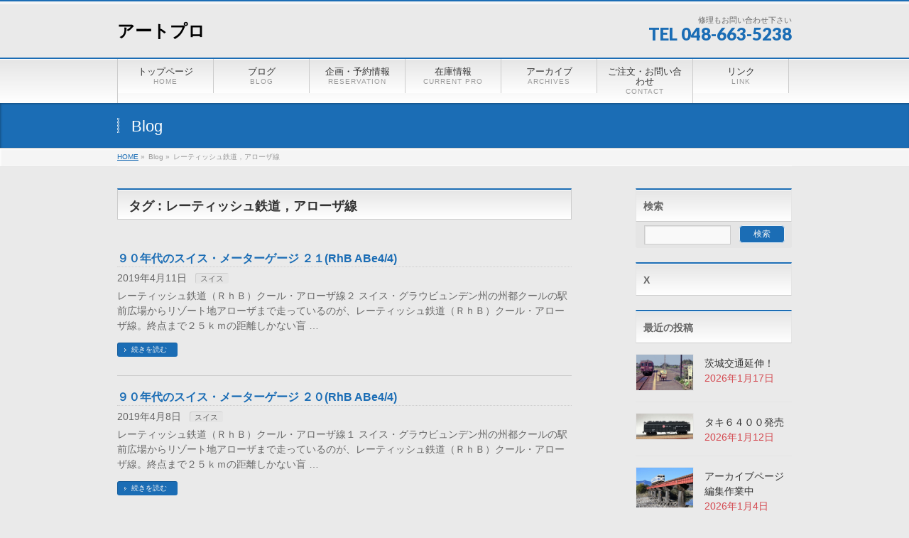

--- FILE ---
content_type: text/html; charset=UTF-8
request_url: https://artpro.jp/tag/%E3%83%AC%E3%83%BC%E3%83%86%E3%82%A3%E3%83%83%E3%82%B7%E3%83%A5%E9%89%84%E9%81%93%EF%BC%8C%E3%82%A2%E3%83%AD%E3%83%BC%E3%82%B6%E7%B7%9A/
body_size: 69972
content:
<!DOCTYPE html> <!--[if IE]><meta http-equiv="X-UA-Compatible" content="edge" /> <![endif]--><html lang="ja"><head><meta charset="UTF-8" /><link rel="start" href="https://bernina-ex.sakura.ne.jp/wp" title="HOME" /><meta id="viewport" name="viewport" content="width=device-width, initial-scale=1"><title>レーティッシュ鉄道，アローザ線 | アートプロ</title><meta name='robots' content='max-image-preview:large' /><link rel='dns-prefetch' href='//webfonts.sakura.ne.jp' /><link rel='dns-prefetch' href='//bernina-ex.sakura.ne.jp' /><link rel='dns-prefetch' href='//fonts.googleapis.com' /><link rel="alternate" type="application/rss+xml" title="アートプロ &raquo; フィード" href="https://artpro.jp/feed/" /><link rel="alternate" type="application/rss+xml" title="アートプロ &raquo; コメントフィード" href="https://artpro.jp/comments/feed/" /><link rel="alternate" type="application/rss+xml" title="アートプロ &raquo; レーティッシュ鉄道，アローザ線 タグのフィード" href="https://artpro.jp/tag/%e3%83%ac%e3%83%bc%e3%83%86%e3%82%a3%e3%83%83%e3%82%b7%e3%83%a5%e9%89%84%e9%81%93%ef%bc%8c%e3%82%a2%e3%83%ad%e3%83%bc%e3%82%b6%e7%b7%9a/feed/" /><meta name="description" content="レーティッシュ鉄道，アローザ線 について アートプロ " /><style id='wp-img-auto-sizes-contain-inline-css' type='text/css'>img:is([sizes=auto i],[sizes^="auto," i]){contain-intrinsic-size:3000px 1500px}
/*# sourceURL=wp-img-auto-sizes-contain-inline-css */</style><link rel='preload' id='bizvektor_style-css-preload' href='https://bernina-ex.sakura.ne.jp/wp/wp-content/cache/autoptimize/autoptimize_single_5694b1cbf6ce8634bd1165a87e534be2.php?ver=1.0.4' as='style' onload="this.onload=null;this.rel='stylesheet'"/><link rel='stylesheet' id='bizvektor_style-css' href='https://bernina-ex.sakura.ne.jp/wp/wp-content/cache/autoptimize/autoptimize_single_5694b1cbf6ce8634bd1165a87e534be2.php?ver=1.0.4' media='print' onload="this.media='all'; this.onload=null;"><link rel='preload' id='vkExUnit_common_style-css-preload' href='https://bernina-ex.sakura.ne.jp/wp/wp-content/cache/autoptimize/autoptimize_single_ea06bcb9caaffec68e5e5f8d33d36f3a.php?ver=9.113.0.1' as='style' onload="this.onload=null;this.rel='stylesheet'"/><link rel='stylesheet' id='vkExUnit_common_style-css' href='https://bernina-ex.sakura.ne.jp/wp/wp-content/cache/autoptimize/autoptimize_single_ea06bcb9caaffec68e5e5f8d33d36f3a.php?ver=9.113.0.1' media='print' onload="this.media='all'; this.onload=null;"><style id='vkExUnit_common_style-inline-css' type='text/css'>:root {--ver_page_top_button_url:url(https://bernina-ex.sakura.ne.jp/wp/wp-content/plugins/vk-all-in-one-expansion-unit/assets/images/to-top-btn-icon.svg);}@font-face {font-weight: normal;font-style: normal;font-family: "vk_sns";src: url("https://bernina-ex.sakura.ne.jp/wp/wp-content/plugins/vk-all-in-one-expansion-unit/inc/sns/icons/fonts/vk_sns.eot?-bq20cj");src: url("https://bernina-ex.sakura.ne.jp/wp/wp-content/plugins/vk-all-in-one-expansion-unit/inc/sns/icons/fonts/vk_sns.eot?#iefix-bq20cj") format("embedded-opentype"),url("https://bernina-ex.sakura.ne.jp/wp/wp-content/plugins/vk-all-in-one-expansion-unit/inc/sns/icons/fonts/vk_sns.woff?-bq20cj") format("woff"),url("https://bernina-ex.sakura.ne.jp/wp/wp-content/plugins/vk-all-in-one-expansion-unit/inc/sns/icons/fonts/vk_sns.ttf?-bq20cj") format("truetype"),url("https://bernina-ex.sakura.ne.jp/wp/wp-content/plugins/vk-all-in-one-expansion-unit/inc/sns/icons/fonts/vk_sns.svg?-bq20cj#vk_sns") format("svg");}
.veu_promotion-alert__content--text {border: 1px solid rgba(0,0,0,0.125);padding: 0.5em 1em;border-radius: var(--vk-size-radius);margin-bottom: var(--vk-margin-block-bottom);font-size: 0.875rem;}/* Alert Content部分に段落タグを入れた場合に最後の段落の余白を0にする */.veu_promotion-alert__content--text p:last-of-type{margin-bottom:0;margin-top: 0;}
/*# sourceURL=vkExUnit_common_style-inline-css */</style><style id='wp-emoji-styles-inline-css' type='text/css'>img.wp-smiley, img.emoji {
		display: inline !important;
		border: none !important;
		box-shadow: none !important;
		height: 1em !important;
		width: 1em !important;
		margin: 0 0.07em !important;
		vertical-align: -0.1em !important;
		background: none !important;
		padding: 0 !important;
	}
/*# sourceURL=wp-emoji-styles-inline-css */</style><style id='wp-block-library-inline-css' type='text/css'>:root{--wp-block-synced-color:#7a00df;--wp-block-synced-color--rgb:122,0,223;--wp-bound-block-color:var(--wp-block-synced-color);--wp-editor-canvas-background:#ddd;--wp-admin-theme-color:#007cba;--wp-admin-theme-color--rgb:0,124,186;--wp-admin-theme-color-darker-10:#006ba1;--wp-admin-theme-color-darker-10--rgb:0,107,160.5;--wp-admin-theme-color-darker-20:#005a87;--wp-admin-theme-color-darker-20--rgb:0,90,135;--wp-admin-border-width-focus:2px}@media (min-resolution:192dpi){:root{--wp-admin-border-width-focus:1.5px}}.wp-element-button{cursor:pointer}:root .has-very-light-gray-background-color{background-color:#eee}:root .has-very-dark-gray-background-color{background-color:#313131}:root .has-very-light-gray-color{color:#eee}:root .has-very-dark-gray-color{color:#313131}:root .has-vivid-green-cyan-to-vivid-cyan-blue-gradient-background{background:linear-gradient(135deg,#00d084,#0693e3)}:root .has-purple-crush-gradient-background{background:linear-gradient(135deg,#34e2e4,#4721fb 50%,#ab1dfe)}:root .has-hazy-dawn-gradient-background{background:linear-gradient(135deg,#faaca8,#dad0ec)}:root .has-subdued-olive-gradient-background{background:linear-gradient(135deg,#fafae1,#67a671)}:root .has-atomic-cream-gradient-background{background:linear-gradient(135deg,#fdd79a,#004a59)}:root .has-nightshade-gradient-background{background:linear-gradient(135deg,#330968,#31cdcf)}:root .has-midnight-gradient-background{background:linear-gradient(135deg,#020381,#2874fc)}:root{--wp--preset--font-size--normal:16px;--wp--preset--font-size--huge:42px}.has-regular-font-size{font-size:1em}.has-larger-font-size{font-size:2.625em}.has-normal-font-size{font-size:var(--wp--preset--font-size--normal)}.has-huge-font-size{font-size:var(--wp--preset--font-size--huge)}.has-text-align-center{text-align:center}.has-text-align-left{text-align:left}.has-text-align-right{text-align:right}.has-fit-text{white-space:nowrap!important}#end-resizable-editor-section{display:none}.aligncenter{clear:both}.items-justified-left{justify-content:flex-start}.items-justified-center{justify-content:center}.items-justified-right{justify-content:flex-end}.items-justified-space-between{justify-content:space-between}.screen-reader-text{border:0;clip-path:inset(50%);height:1px;margin:-1px;overflow:hidden;padding:0;position:absolute;width:1px;word-wrap:normal!important}.screen-reader-text:focus{background-color:#ddd;clip-path:none;color:#444;display:block;font-size:1em;height:auto;left:5px;line-height:normal;padding:15px 23px 14px;text-decoration:none;top:5px;width:auto;z-index:100000}html :where(.has-border-color){border-style:solid}html :where([style*=border-top-color]){border-top-style:solid}html :where([style*=border-right-color]){border-right-style:solid}html :where([style*=border-bottom-color]){border-bottom-style:solid}html :where([style*=border-left-color]){border-left-style:solid}html :where([style*=border-width]){border-style:solid}html :where([style*=border-top-width]){border-top-style:solid}html :where([style*=border-right-width]){border-right-style:solid}html :where([style*=border-bottom-width]){border-bottom-style:solid}html :where([style*=border-left-width]){border-left-style:solid}html :where(img[class*=wp-image-]){height:auto;max-width:100%}:where(figure){margin:0 0 1em}html :where(.is-position-sticky){--wp-admin--admin-bar--position-offset:var(--wp-admin--admin-bar--height,0px)}@media screen and (max-width:600px){html :where(.is-position-sticky){--wp-admin--admin-bar--position-offset:0px}}
.vk-cols--reverse{flex-direction:row-reverse}.vk-cols--hasbtn{margin-bottom:0}.vk-cols--hasbtn>.row>.vk_gridColumn_item,.vk-cols--hasbtn>.wp-block-column{position:relative;padding-bottom:3em}.vk-cols--hasbtn>.row>.vk_gridColumn_item>.wp-block-buttons,.vk-cols--hasbtn>.row>.vk_gridColumn_item>.vk_button,.vk-cols--hasbtn>.wp-block-column>.wp-block-buttons,.vk-cols--hasbtn>.wp-block-column>.vk_button{position:absolute;bottom:0;width:100%}.vk-cols--fit.wp-block-columns{gap:0}.vk-cols--fit.wp-block-columns,.vk-cols--fit.wp-block-columns:not(.is-not-stacked-on-mobile){margin-top:0;margin-bottom:0;justify-content:space-between}.vk-cols--fit.wp-block-columns>.wp-block-column *:last-child,.vk-cols--fit.wp-block-columns:not(.is-not-stacked-on-mobile)>.wp-block-column *:last-child{margin-bottom:0}.vk-cols--fit.wp-block-columns>.wp-block-column>.wp-block-cover,.vk-cols--fit.wp-block-columns:not(.is-not-stacked-on-mobile)>.wp-block-column>.wp-block-cover{margin-top:0}.vk-cols--fit.wp-block-columns.has-background,.vk-cols--fit.wp-block-columns:not(.is-not-stacked-on-mobile).has-background{padding:0}@media(max-width: 599px){.vk-cols--fit.wp-block-columns:not(.has-background)>.wp-block-column:not(.has-background),.vk-cols--fit.wp-block-columns:not(.is-not-stacked-on-mobile):not(.has-background)>.wp-block-column:not(.has-background){padding-left:0 !important;padding-right:0 !important}}@media(min-width: 782px){.vk-cols--fit.wp-block-columns .block-editor-block-list__block.wp-block-column:not(:first-child),.vk-cols--fit.wp-block-columns>.wp-block-column:not(:first-child),.vk-cols--fit.wp-block-columns:not(.is-not-stacked-on-mobile) .block-editor-block-list__block.wp-block-column:not(:first-child),.vk-cols--fit.wp-block-columns:not(.is-not-stacked-on-mobile)>.wp-block-column:not(:first-child){margin-left:0}}@media(min-width: 600px)and (max-width: 781px){.vk-cols--fit.wp-block-columns .wp-block-column:nth-child(2n),.vk-cols--fit.wp-block-columns:not(.is-not-stacked-on-mobile) .wp-block-column:nth-child(2n){margin-left:0}.vk-cols--fit.wp-block-columns .wp-block-column:not(:only-child),.vk-cols--fit.wp-block-columns:not(.is-not-stacked-on-mobile) .wp-block-column:not(:only-child){flex-basis:50% !important}}.vk-cols--fit--gap1.wp-block-columns{gap:1px}@media(min-width: 600px)and (max-width: 781px){.vk-cols--fit--gap1.wp-block-columns .wp-block-column:not(:only-child){flex-basis:calc(50% - 1px) !important}}.vk-cols--fit.vk-cols--grid>.block-editor-block-list__block,.vk-cols--fit.vk-cols--grid>.wp-block-column,.vk-cols--fit.vk-cols--grid:not(.is-not-stacked-on-mobile)>.block-editor-block-list__block,.vk-cols--fit.vk-cols--grid:not(.is-not-stacked-on-mobile)>.wp-block-column{flex-basis:50%;box-sizing:border-box}@media(max-width: 599px){.vk-cols--fit.vk-cols--grid.vk-cols--grid--alignfull>.wp-block-column:nth-child(2)>.wp-block-cover,.vk-cols--fit.vk-cols--grid.vk-cols--grid--alignfull>.wp-block-column:nth-child(2)>.vk_outer,.vk-cols--fit.vk-cols--grid:not(.is-not-stacked-on-mobile).vk-cols--grid--alignfull>.wp-block-column:nth-child(2)>.wp-block-cover,.vk-cols--fit.vk-cols--grid:not(.is-not-stacked-on-mobile).vk-cols--grid--alignfull>.wp-block-column:nth-child(2)>.vk_outer{width:100vw;margin-right:calc((100% - 100vw)/2);margin-left:calc((100% - 100vw)/2)}}@media(min-width: 600px){.vk-cols--fit.vk-cols--grid.vk-cols--grid--alignfull>.wp-block-column:nth-child(2)>.wp-block-cover,.vk-cols--fit.vk-cols--grid.vk-cols--grid--alignfull>.wp-block-column:nth-child(2)>.vk_outer,.vk-cols--fit.vk-cols--grid:not(.is-not-stacked-on-mobile).vk-cols--grid--alignfull>.wp-block-column:nth-child(2)>.wp-block-cover,.vk-cols--fit.vk-cols--grid:not(.is-not-stacked-on-mobile).vk-cols--grid--alignfull>.wp-block-column:nth-child(2)>.vk_outer{margin-right:calc(100% - 50vw);width:50vw}}@media(min-width: 600px){.vk-cols--fit.vk-cols--grid.vk-cols--grid--alignfull.vk-cols--reverse>.wp-block-column,.vk-cols--fit.vk-cols--grid:not(.is-not-stacked-on-mobile).vk-cols--grid--alignfull.vk-cols--reverse>.wp-block-column{margin-left:0;margin-right:0}.vk-cols--fit.vk-cols--grid.vk-cols--grid--alignfull.vk-cols--reverse>.wp-block-column:nth-child(2)>.wp-block-cover,.vk-cols--fit.vk-cols--grid.vk-cols--grid--alignfull.vk-cols--reverse>.wp-block-column:nth-child(2)>.vk_outer,.vk-cols--fit.vk-cols--grid:not(.is-not-stacked-on-mobile).vk-cols--grid--alignfull.vk-cols--reverse>.wp-block-column:nth-child(2)>.wp-block-cover,.vk-cols--fit.vk-cols--grid:not(.is-not-stacked-on-mobile).vk-cols--grid--alignfull.vk-cols--reverse>.wp-block-column:nth-child(2)>.vk_outer{margin-left:calc(100% - 50vw)}}.vk-cols--menu h2,.vk-cols--menu h3,.vk-cols--menu h4,.vk-cols--menu h5{margin-bottom:.2em;text-shadow:#000 0 0 10px}.vk-cols--menu h2:first-child,.vk-cols--menu h3:first-child,.vk-cols--menu h4:first-child,.vk-cols--menu h5:first-child{margin-top:0}.vk-cols--menu p{margin-bottom:1rem;text-shadow:#000 0 0 10px}.vk-cols--menu .wp-block-cover__inner-container:last-child{margin-bottom:0}.vk-cols--fitbnrs .wp-block-column .wp-block-cover:hover img{filter:unset}.vk-cols--fitbnrs .wp-block-column .wp-block-cover:hover{background-color:unset}.vk-cols--fitbnrs .wp-block-column .wp-block-cover:hover .wp-block-cover__image-background{filter:unset !important}.vk-cols--fitbnrs .wp-block-cover .wp-block-cover__inner-container{position:absolute;height:100%;width:100%}.vk-cols--fitbnrs .vk_button{height:100%;margin:0}.vk-cols--fitbnrs .vk_button .vk_button_btn,.vk-cols--fitbnrs .vk_button .btn{height:100%;width:100%;border:none;box-shadow:none;background-color:unset !important;transition:unset}.vk-cols--fitbnrs .vk_button .vk_button_btn:hover,.vk-cols--fitbnrs .vk_button .btn:hover{transition:unset}.vk-cols--fitbnrs .vk_button .vk_button_btn:after,.vk-cols--fitbnrs .vk_button .btn:after{border:none}.vk-cols--fitbnrs .vk_button .vk_button_link_txt{width:100%;position:absolute;top:50%;left:50%;transform:translateY(-50%) translateX(-50%);font-size:2rem;text-shadow:#000 0 0 10px}.vk-cols--fitbnrs .vk_button .vk_button_link_subCaption{width:100%;position:absolute;top:calc(50% + 2.2em);left:50%;transform:translateY(-50%) translateX(-50%);text-shadow:#000 0 0 10px}@media(min-width: 992px){.vk-cols--media.wp-block-columns{gap:3rem}}.vk-fit-map figure{margin-bottom:0}.vk-fit-map iframe{position:relative;margin-bottom:0;display:block;max-height:400px;width:100vw}.vk-fit-map:is(.alignfull,.alignwide) div{max-width:100%}.vk-table--th--width25 :where(tr>*:first-child){width:25%}.vk-table--th--width30 :where(tr>*:first-child){width:30%}.vk-table--th--width35 :where(tr>*:first-child){width:35%}.vk-table--th--width40 :where(tr>*:first-child){width:40%}.vk-table--th--bg-bright :where(tr>*:first-child){background-color:var(--wp--preset--color--bg-secondary, rgba(0, 0, 0, 0.05))}@media(max-width: 599px){.vk-table--mobile-block :is(th,td){width:100%;display:block}.vk-table--mobile-block.wp-block-table table :is(th,td){border-top:none}}.vk-table--width--th25 :where(tr>*:first-child){width:25%}.vk-table--width--th30 :where(tr>*:first-child){width:30%}.vk-table--width--th35 :where(tr>*:first-child){width:35%}.vk-table--width--th40 :where(tr>*:first-child){width:40%}.no-margin{margin:0}@media(max-width: 599px){.wp-block-image.vk-aligncenter--mobile>.alignright{float:none;margin-left:auto;margin-right:auto}.vk-no-padding-horizontal--mobile{padding-left:0 !important;padding-right:0 !important}}
/* VK Color Palettes */

/*# sourceURL=wp-block-library-inline-css */</style><style id='global-styles-inline-css' type='text/css'>:root{--wp--preset--aspect-ratio--square: 1;--wp--preset--aspect-ratio--4-3: 4/3;--wp--preset--aspect-ratio--3-4: 3/4;--wp--preset--aspect-ratio--3-2: 3/2;--wp--preset--aspect-ratio--2-3: 2/3;--wp--preset--aspect-ratio--16-9: 16/9;--wp--preset--aspect-ratio--9-16: 9/16;--wp--preset--color--black: #000000;--wp--preset--color--cyan-bluish-gray: #abb8c3;--wp--preset--color--white: #ffffff;--wp--preset--color--pale-pink: #f78da7;--wp--preset--color--vivid-red: #cf2e2e;--wp--preset--color--luminous-vivid-orange: #ff6900;--wp--preset--color--luminous-vivid-amber: #fcb900;--wp--preset--color--light-green-cyan: #7bdcb5;--wp--preset--color--vivid-green-cyan: #00d084;--wp--preset--color--pale-cyan-blue: #8ed1fc;--wp--preset--color--vivid-cyan-blue: #0693e3;--wp--preset--color--vivid-purple: #9b51e0;--wp--preset--gradient--vivid-cyan-blue-to-vivid-purple: linear-gradient(135deg,rgb(6,147,227) 0%,rgb(155,81,224) 100%);--wp--preset--gradient--light-green-cyan-to-vivid-green-cyan: linear-gradient(135deg,rgb(122,220,180) 0%,rgb(0,208,130) 100%);--wp--preset--gradient--luminous-vivid-amber-to-luminous-vivid-orange: linear-gradient(135deg,rgb(252,185,0) 0%,rgb(255,105,0) 100%);--wp--preset--gradient--luminous-vivid-orange-to-vivid-red: linear-gradient(135deg,rgb(255,105,0) 0%,rgb(207,46,46) 100%);--wp--preset--gradient--very-light-gray-to-cyan-bluish-gray: linear-gradient(135deg,rgb(238,238,238) 0%,rgb(169,184,195) 100%);--wp--preset--gradient--cool-to-warm-spectrum: linear-gradient(135deg,rgb(74,234,220) 0%,rgb(151,120,209) 20%,rgb(207,42,186) 40%,rgb(238,44,130) 60%,rgb(251,105,98) 80%,rgb(254,248,76) 100%);--wp--preset--gradient--blush-light-purple: linear-gradient(135deg,rgb(255,206,236) 0%,rgb(152,150,240) 100%);--wp--preset--gradient--blush-bordeaux: linear-gradient(135deg,rgb(254,205,165) 0%,rgb(254,45,45) 50%,rgb(107,0,62) 100%);--wp--preset--gradient--luminous-dusk: linear-gradient(135deg,rgb(255,203,112) 0%,rgb(199,81,192) 50%,rgb(65,88,208) 100%);--wp--preset--gradient--pale-ocean: linear-gradient(135deg,rgb(255,245,203) 0%,rgb(182,227,212) 50%,rgb(51,167,181) 100%);--wp--preset--gradient--electric-grass: linear-gradient(135deg,rgb(202,248,128) 0%,rgb(113,206,126) 100%);--wp--preset--gradient--midnight: linear-gradient(135deg,rgb(2,3,129) 0%,rgb(40,116,252) 100%);--wp--preset--font-size--small: 13px;--wp--preset--font-size--medium: 20px;--wp--preset--font-size--large: 36px;--wp--preset--font-size--x-large: 42px;--wp--preset--spacing--20: 0.44rem;--wp--preset--spacing--30: 0.67rem;--wp--preset--spacing--40: 1rem;--wp--preset--spacing--50: 1.5rem;--wp--preset--spacing--60: 2.25rem;--wp--preset--spacing--70: 3.38rem;--wp--preset--spacing--80: 5.06rem;--wp--preset--shadow--natural: 6px 6px 9px rgba(0, 0, 0, 0.2);--wp--preset--shadow--deep: 12px 12px 50px rgba(0, 0, 0, 0.4);--wp--preset--shadow--sharp: 6px 6px 0px rgba(0, 0, 0, 0.2);--wp--preset--shadow--outlined: 6px 6px 0px -3px rgb(255, 255, 255), 6px 6px rgb(0, 0, 0);--wp--preset--shadow--crisp: 6px 6px 0px rgb(0, 0, 0);}:where(.is-layout-flex){gap: 0.5em;}:where(.is-layout-grid){gap: 0.5em;}body .is-layout-flex{display: flex;}.is-layout-flex{flex-wrap: wrap;align-items: center;}.is-layout-flex > :is(*, div){margin: 0;}body .is-layout-grid{display: grid;}.is-layout-grid > :is(*, div){margin: 0;}:where(.wp-block-columns.is-layout-flex){gap: 2em;}:where(.wp-block-columns.is-layout-grid){gap: 2em;}:where(.wp-block-post-template.is-layout-flex){gap: 1.25em;}:where(.wp-block-post-template.is-layout-grid){gap: 1.25em;}.has-black-color{color: var(--wp--preset--color--black) !important;}.has-cyan-bluish-gray-color{color: var(--wp--preset--color--cyan-bluish-gray) !important;}.has-white-color{color: var(--wp--preset--color--white) !important;}.has-pale-pink-color{color: var(--wp--preset--color--pale-pink) !important;}.has-vivid-red-color{color: var(--wp--preset--color--vivid-red) !important;}.has-luminous-vivid-orange-color{color: var(--wp--preset--color--luminous-vivid-orange) !important;}.has-luminous-vivid-amber-color{color: var(--wp--preset--color--luminous-vivid-amber) !important;}.has-light-green-cyan-color{color: var(--wp--preset--color--light-green-cyan) !important;}.has-vivid-green-cyan-color{color: var(--wp--preset--color--vivid-green-cyan) !important;}.has-pale-cyan-blue-color{color: var(--wp--preset--color--pale-cyan-blue) !important;}.has-vivid-cyan-blue-color{color: var(--wp--preset--color--vivid-cyan-blue) !important;}.has-vivid-purple-color{color: var(--wp--preset--color--vivid-purple) !important;}.has-black-background-color{background-color: var(--wp--preset--color--black) !important;}.has-cyan-bluish-gray-background-color{background-color: var(--wp--preset--color--cyan-bluish-gray) !important;}.has-white-background-color{background-color: var(--wp--preset--color--white) !important;}.has-pale-pink-background-color{background-color: var(--wp--preset--color--pale-pink) !important;}.has-vivid-red-background-color{background-color: var(--wp--preset--color--vivid-red) !important;}.has-luminous-vivid-orange-background-color{background-color: var(--wp--preset--color--luminous-vivid-orange) !important;}.has-luminous-vivid-amber-background-color{background-color: var(--wp--preset--color--luminous-vivid-amber) !important;}.has-light-green-cyan-background-color{background-color: var(--wp--preset--color--light-green-cyan) !important;}.has-vivid-green-cyan-background-color{background-color: var(--wp--preset--color--vivid-green-cyan) !important;}.has-pale-cyan-blue-background-color{background-color: var(--wp--preset--color--pale-cyan-blue) !important;}.has-vivid-cyan-blue-background-color{background-color: var(--wp--preset--color--vivid-cyan-blue) !important;}.has-vivid-purple-background-color{background-color: var(--wp--preset--color--vivid-purple) !important;}.has-black-border-color{border-color: var(--wp--preset--color--black) !important;}.has-cyan-bluish-gray-border-color{border-color: var(--wp--preset--color--cyan-bluish-gray) !important;}.has-white-border-color{border-color: var(--wp--preset--color--white) !important;}.has-pale-pink-border-color{border-color: var(--wp--preset--color--pale-pink) !important;}.has-vivid-red-border-color{border-color: var(--wp--preset--color--vivid-red) !important;}.has-luminous-vivid-orange-border-color{border-color: var(--wp--preset--color--luminous-vivid-orange) !important;}.has-luminous-vivid-amber-border-color{border-color: var(--wp--preset--color--luminous-vivid-amber) !important;}.has-light-green-cyan-border-color{border-color: var(--wp--preset--color--light-green-cyan) !important;}.has-vivid-green-cyan-border-color{border-color: var(--wp--preset--color--vivid-green-cyan) !important;}.has-pale-cyan-blue-border-color{border-color: var(--wp--preset--color--pale-cyan-blue) !important;}.has-vivid-cyan-blue-border-color{border-color: var(--wp--preset--color--vivid-cyan-blue) !important;}.has-vivid-purple-border-color{border-color: var(--wp--preset--color--vivid-purple) !important;}.has-vivid-cyan-blue-to-vivid-purple-gradient-background{background: var(--wp--preset--gradient--vivid-cyan-blue-to-vivid-purple) !important;}.has-light-green-cyan-to-vivid-green-cyan-gradient-background{background: var(--wp--preset--gradient--light-green-cyan-to-vivid-green-cyan) !important;}.has-luminous-vivid-amber-to-luminous-vivid-orange-gradient-background{background: var(--wp--preset--gradient--luminous-vivid-amber-to-luminous-vivid-orange) !important;}.has-luminous-vivid-orange-to-vivid-red-gradient-background{background: var(--wp--preset--gradient--luminous-vivid-orange-to-vivid-red) !important;}.has-very-light-gray-to-cyan-bluish-gray-gradient-background{background: var(--wp--preset--gradient--very-light-gray-to-cyan-bluish-gray) !important;}.has-cool-to-warm-spectrum-gradient-background{background: var(--wp--preset--gradient--cool-to-warm-spectrum) !important;}.has-blush-light-purple-gradient-background{background: var(--wp--preset--gradient--blush-light-purple) !important;}.has-blush-bordeaux-gradient-background{background: var(--wp--preset--gradient--blush-bordeaux) !important;}.has-luminous-dusk-gradient-background{background: var(--wp--preset--gradient--luminous-dusk) !important;}.has-pale-ocean-gradient-background{background: var(--wp--preset--gradient--pale-ocean) !important;}.has-electric-grass-gradient-background{background: var(--wp--preset--gradient--electric-grass) !important;}.has-midnight-gradient-background{background: var(--wp--preset--gradient--midnight) !important;}.has-small-font-size{font-size: var(--wp--preset--font-size--small) !important;}.has-medium-font-size{font-size: var(--wp--preset--font-size--medium) !important;}.has-large-font-size{font-size: var(--wp--preset--font-size--large) !important;}.has-x-large-font-size{font-size: var(--wp--preset--font-size--x-large) !important;}
/*# sourceURL=global-styles-inline-css */</style><style id='classic-theme-styles-inline-css' type='text/css'>/*! This file is auto-generated */
.wp-block-button__link{color:#fff;background-color:#32373c;border-radius:9999px;box-shadow:none;text-decoration:none;padding:calc(.667em + 2px) calc(1.333em + 2px);font-size:1.125em}.wp-block-file__button{background:#32373c;color:#fff;text-decoration:none}
/*# sourceURL=/wp-includes/css/classic-themes.min.css */</style><link rel='preload' id='vk-components-style-css-preload' href='https://bernina-ex.sakura.ne.jp/wp/wp-content/cache/autoptimize/autoptimize_single_dbebd830bacfecf4f013f8ce145cf822.php?ver=1.6.5' as='style' onload="this.onload=null;this.rel='stylesheet'"/><link rel='stylesheet' id='vk-components-style-css' href='https://bernina-ex.sakura.ne.jp/wp/wp-content/cache/autoptimize/autoptimize_single_dbebd830bacfecf4f013f8ce145cf822.php?ver=1.6.5' media='print' onload="this.media='all'; this.onload=null;"><link rel='preload' id='contact-form-7-css-preload' href='https://bernina-ex.sakura.ne.jp/wp/wp-content/cache/autoptimize/autoptimize_single_64ac31699f5326cb3c76122498b76f66.php?ver=6.1.4' as='style' onload="this.onload=null;this.rel='stylesheet'"/><link rel='stylesheet' id='contact-form-7-css' href='https://bernina-ex.sakura.ne.jp/wp/wp-content/cache/autoptimize/autoptimize_single_64ac31699f5326cb3c76122498b76f66.php?ver=6.1.4' media='print' onload="this.media='all'; this.onload=null;"><link rel='stylesheet' id='vk-swiper-style-css' href='https://bernina-ex.sakura.ne.jp/wp/wp-content/plugins/vk-blocks/vendor/vektor-inc/vk-swiper/src/assets/css/swiper-bundle.min.css?ver=11.0.2' type='text/css' media='all' /><link rel='preload' id='vkblocks-bootstrap-css-preload' href='https://bernina-ex.sakura.ne.jp/wp/wp-content/cache/autoptimize/autoptimize_single_9a70edf0c1f0c7f1ba29dea972a48531.php?ver=4.3.1' as='style' onload="this.onload=null;this.rel='stylesheet'"/><link rel='stylesheet' id='vkblocks-bootstrap-css' href='https://bernina-ex.sakura.ne.jp/wp/wp-content/cache/autoptimize/autoptimize_single_9a70edf0c1f0c7f1ba29dea972a48531.php?ver=4.3.1' media='print' onload="this.media='all'; this.onload=null;"><link rel='preload' id='bizvektoraddwebfonts-css-preload' href='//fonts.googleapis.com/css?family=Droid+Sans%3A700%7CLato%3A900%7CAnton' as='style' onload="this.onload=null;this.rel='stylesheet'"/><link rel='stylesheet' id='bizvektoraddwebfonts-css' href='//fonts.googleapis.com/css?family=Droid+Sans%3A700%7CLato%3A900%7CAnton' media='print' onload="this.media='all'; this.onload=null;"><link rel='preload' id='biz_vektorAddCommonStyle-css-preload' href='https://bernina-ex.sakura.ne.jp/wp/wp-content/cache/autoptimize/autoptimize_single_b1fa8923345a6d12727e2b11ef22eccf.php?ver=1.0.0' as='style' onload="this.onload=null;this.rel='stylesheet'"/><link rel='stylesheet' id='biz_vektorAddCommonStyle-css' href='https://bernina-ex.sakura.ne.jp/wp/wp-content/cache/autoptimize/autoptimize_single_b1fa8923345a6d12727e2b11ef22eccf.php?ver=1.0.0' media='print' onload="this.media='all'; this.onload=null;"><link rel='preload' id='biz_vektorAddPingback-css-preload' href='https://bernina-ex.sakura.ne.jp/wp/xmlrpc.php?ver=1.0.0' as='style' onload="this.onload=null;this.rel='stylesheet'"/><link rel='stylesheet' id='biz_vektorAddPingback-css' href='https://bernina-ex.sakura.ne.jp/wp/xmlrpc.php?ver=1.0.0' media='print' onload="this.media='all'; this.onload=null;"><link rel='preload' id='veu-cta-css-preload' href='https://bernina-ex.sakura.ne.jp/wp/wp-content/cache/autoptimize/autoptimize_single_a78f149676128521e4b5f36a9ac06f23.php?ver=9.113.0.1' as='style' onload="this.onload=null;this.rel='stylesheet'"/><link rel='stylesheet' id='veu-cta-css' href='https://bernina-ex.sakura.ne.jp/wp/wp-content/cache/autoptimize/autoptimize_single_a78f149676128521e4b5f36a9ac06f23.php?ver=9.113.0.1' media='print' onload="this.media='all'; this.onload=null;"><link rel='stylesheet' id='vk-blocks-build-css-css' href='https://bernina-ex.sakura.ne.jp/wp/wp-content/cache/autoptimize/autoptimize_single_8007185a86f057676dc53af7dc2ce4ac.php?ver=1.115.2.1' type='text/css' media='all' /><style id='vk-blocks-build-css-inline-css' type='text/css'>:root { --vk-size-text: 16px; /* --vk-color-primary is deprecated. */ --vk-color-primary:#337ab7; }

	:root {
		--vk_image-mask-circle: url(https://bernina-ex.sakura.ne.jp/wp/wp-content/plugins/vk-blocks/inc/vk-blocks/images/circle.svg);
		--vk_image-mask-wave01: url(https://bernina-ex.sakura.ne.jp/wp/wp-content/plugins/vk-blocks/inc/vk-blocks/images/wave01.svg);
		--vk_image-mask-wave02: url(https://bernina-ex.sakura.ne.jp/wp/wp-content/plugins/vk-blocks/inc/vk-blocks/images/wave02.svg);
		--vk_image-mask-wave03: url(https://bernina-ex.sakura.ne.jp/wp/wp-content/plugins/vk-blocks/inc/vk-blocks/images/wave03.svg);
		--vk_image-mask-wave04: url(https://bernina-ex.sakura.ne.jp/wp/wp-content/plugins/vk-blocks/inc/vk-blocks/images/wave04.svg);
	}
	

	:root {

		--vk-balloon-border-width:1px;

		--vk-balloon-speech-offset:-12px;
	}
	

	:root {
		--vk_flow-arrow: url(https://bernina-ex.sakura.ne.jp/wp/wp-content/plugins/vk-blocks/inc/vk-blocks/images/arrow_bottom.svg);
	}
	
/*# sourceURL=vk-blocks-build-css-inline-css */</style><link rel='preload' id='vk-font-awesome-css-preload' href='https://bernina-ex.sakura.ne.jp/wp/wp-content/plugins/vk-blocks/vendor/vektor-inc/font-awesome-versions/src/font-awesome/css/all.min.css?ver=7.1.0' as='style' onload="this.onload=null;this.rel='stylesheet'"/><link rel='stylesheet' id='vk-font-awesome-css' href='https://bernina-ex.sakura.ne.jp/wp/wp-content/plugins/vk-blocks/vendor/vektor-inc/font-awesome-versions/src/font-awesome/css/all.min.css?ver=7.1.0' media='print' onload="this.media='all'; this.onload=null;"><link rel='preload' id='bizvektor_style_theme-css-preload' href='https://bernina-ex.sakura.ne.jp/wp/wp-content/cache/autoptimize/autoptimize_single_2ac7166c113ab486cc30f613553e359a.php?ver=1.0.0' as='style' onload="this.onload=null;this.rel='stylesheet'"/><link rel='stylesheet' id='bizvektor_style_theme-css' href='https://bernina-ex.sakura.ne.jp/wp/wp-content/cache/autoptimize/autoptimize_single_2ac7166c113ab486cc30f613553e359a.php?ver=1.0.0' media='print' onload="this.media='all'; this.onload=null;"> <script type="text/javascript" src="https://bernina-ex.sakura.ne.jp/wp/wp-includes/js/jquery/jquery.min.js?ver=3.7.1" id="jquery-core-js"></script> <script defer type="text/javascript" src="https://bernina-ex.sakura.ne.jp/wp/wp-includes/js/jquery/jquery-migrate.min.js?ver=3.4.1" id="jquery-migrate-js"></script> <script defer type="text/javascript" src="//webfonts.sakura.ne.jp/js/sakurav3.js?fadein=0&amp;ver=3.1.4" id="typesquare_std-js"></script> <link rel="https://api.w.org/" href="https://artpro.jp/wp-json/" /><link rel="alternate" title="JSON" type="application/json" href="https://artpro.jp/wp-json/wp/v2/tags/179" /><link rel="EditURI" type="application/rsd+xml" title="RSD" href="https://bernina-ex.sakura.ne.jp/wp/xmlrpc.php?rsd" /><meta name="generator" content="WordPress 6.9" /> <noscript><style>.lazyload[data-src]{display:none !important;}</style></noscript><style>.lazyload{background-image:none !important;}.lazyload:before{background-image:none !important;}</style><style type="text/css" id="custom-background-css">body.custom-background { background-color: #eaeaea; }</style><meta property="og:site_name" content="アートプロ" /><meta property="og:url" content="https://artpro.jp/swiss/rhb-ca2/" /><meta property="og:title" content="タグ: レーティッシュ鉄道，アローザ線 | アートプロ" /><meta property="og:description" content="レーティッシュ鉄道，アローザ線 について アートプロ " /><meta property="fb:app_id" content="2231625293741671" /><meta property="og:type" content="article" /><meta property="og:image" content="http://bernina-ex.sakura.ne.jp/wp/wp-content/uploads/2018/09/16.jpg" /><meta property="og:image:width" content="780" /><meta property="og:image:height" content="552" /><meta name="twitter:card" content="summary_large_image"><meta name="twitter:description" content="レーティッシュ鉄道，アローザ線 について アートプロ "><meta name="twitter:title" content="タグ: レーティッシュ鉄道，アローザ線 | アートプロ"><meta name="twitter:url" content="https://artpro.jp/swiss/rhb-ca2/"><meta name="twitter:image" content="http://bernina-ex.sakura.ne.jp/wp/wp-content/uploads/2018/09/16.jpg"><meta name="twitter:domain" content="bernina-ex.sakura.ne.jp"><meta name="twitter:site" content="@ABPWgEZwH7vFwrM"> <style type="text/css">a	{ color:#1b6db5; }
a:hover	{ color:#239b97;}

a.btn,
.linkBtn.linkBtnS a,
.linkBtn.linkBtnM a,
.moreLink a,
.btn.btnS a,
.btn.btnM a,
.btn.btnL a,
#content p.btn.btnL input,
input[type=button],
input[type=submit],
#searchform input[type=submit],
p.form-submit input[type=submit],
form#searchform input#searchsubmit,
#content form input.wpcf7-submit,
#confirm-button input	{ background-color:#1b6db5;color:#f5f5f5; }

.moreLink a:hover,
.btn.btnS a:hover,
.btn.btnM a:hover,
.btn.btnL a:hover	{ background-color:#239b97; color:#f5f5f5;}

#headerTop { border-top-color:#1b6db5;}
#header #headContact #headContactTel	{color:#1b6db5;}

#gMenu	{ border-top:2px solid #1b6db5; }
#gMenu h3.assistive-text {
background-color:#1b6db5;
border-right:1px solid #00c3d8;
background: -webkit-gradient(linear, 0 0, 0 bottom, from(#1b6db5), to(#00c3d8));
background: -moz-linear-gradient(#1b6db5, #00c3d8);
background: linear-gradient(#1b6db5, #00c3d8);
-ms-filter: "progid:DXImageTransform.Microsoft.Gradient(StartColorStr=#1b6db5, EndColorStr=#00c3d8)";
}

#gMenu .menu li.current_page_item > a,
#gMenu .menu li > a:hover { background-color:#1b6db5; }

#pageTitBnr	{ background-color:#1b6db5; }

#panList a	{ color:#1b6db5; }
#panList a:hover	{ color:#239b97; }

#content h2,
#content h1.contentTitle,
#content h1.entryPostTitle { border-top:2px solid #1b6db5;}
#content h3	{ border-left-color:#1b6db5;}
#content h4,
#content dt	{ color:#1b6db5; }

#content .infoList .infoCate a:hover	{ background-color:#1b6db5; }

#content .child_page_block h4 a	{ border-color:#1b6db5; }
#content .child_page_block h4 a:hover,
#content .child_page_block p a:hover	{ color:#1b6db5; }

#content .childPageBox ul li.current_page_item li a	{ color:#1b6db5; }

#content .mainFootContact p.mainFootTxt span.mainFootTel	{ color:#1b6db5; }
#content .mainFootContact .mainFootBt a			{ background-color:#1b6db5; }
#content .mainFootContact .mainFootBt a:hover	{ background-color:#239b97; }

.sideTower .localHead	{ border-top-color:#1b6db5; }
.sideTower li.sideBnr#sideContact a		{ background-color:#1b6db5; }
.sideTower li.sideBnr#sideContact a:hover	{ background-color:#239b97; }
.sideTower .sideWidget h4	{ border-left-color:#1b6db5; }

#pagetop a	{ background-color:#1b6db5; }
#footMenu	{ background-color:#1b6db5;border-top-color:#00c3d8; }

#topMainBnr	{ background-color:#1b6db5; }
#topMainBnrFrame a.slideFrame:hover	{ border:4px solid #239b97; }

#topPr .topPrInner h3	{ border-left-color:#1b6db5 ; }
#topPr .topPrInner p.moreLink a	{ background-color:#1b6db5; }
#topPr .topPrInner p.moreLink a:hover { background-color:#239b97; }

.paging span,
.paging a	{ color:#1b6db5;border:1px solid #1b6db5; }
.paging span.current,
.paging a:hover	{ background-color:#1b6db5; }

@media (min-width: 770px) {
#gMenu .menu > li.current_page_item > a,
#gMenu .menu > li.current-menu-item > a,
#gMenu .menu > li.current_page_ancestor > a ,
#gMenu .menu > li.current-page-ancestor > a ,
#gMenu .menu > li > a:hover	{
background-color:#1b6db5;
border-right:1px solid #00c3d8;
background: -webkit-gradient(linear, 0 0, 0 bottom, from(#1b6db5), to(#00c3d8));
background: -moz-linear-gradient(#1b6db5, #00c3d8);
background: linear-gradient(#1b6db5, #00c3d8);
-ms-filter: "progid:DXImageTransform.Microsoft.Gradient(StartColorStr=#1b6db5, EndColorStr=#00c3d8)";
}
}</style><!--[if lte IE 8]><style type="text/css">#gMenu .menu > li.current_page_item > a,
#gMenu .menu > li.current_menu_item > a,
#gMenu .menu > li.current_page_ancestor > a ,
#gMenu .menu > li.current-page-ancestor > a ,
#gMenu .menu > li > a:hover	{
background-color:#1b6db5;
border-right:1px solid #00c3d8;
background: -webkit-gradient(linear, 0 0, 0 bottom, from(#1b6db5), to(#00c3d8));
background: -moz-linear-gradient(#1b6db5, #00c3d8);
background: linear-gradient(#1b6db5, #00c3d8);
-ms-filter: "progid:DXImageTransform.Microsoft.Gradient(StartColorStr=#1b6db5, EndColorStr=#00c3d8)";
}</style><![endif]--><style type="text/css">/*-------------------------------------------*/
/*	menu divide
/*-------------------------------------------*/
@media (min-width: 970px) {
#gMenu .menu li { width:135px; text-align:center; }
#gMenu .menu li.current_page_item,
#gMenu .menu li.current_page_ancestor { width:139px; }
}</style><!--[if lte IE 8]><style type="text/css">#gMenu .menu li { width:135px; text-align:center; }
#gMenu .menu li.current_page_item,
#gMenu .menu li.current_page_ancestor { width:139px; }</style><![endif]--><style type="text/css">/*-------------------------------------------*/
/*	font
/*-------------------------------------------*/
h1,h2,h3,h4,h4,h5,h6,#header #site-title,#pageTitBnr #pageTitInner #pageTit,#content .leadTxt,#sideTower .localHead {font-family: "ヒラギノ角ゴ Pro W3","Hiragino Kaku Gothic Pro","メイリオ",Meiryo,Osaka,"ＭＳ Ｐゴシック","MS PGothic",sans-serif; }
#pageTitBnr #pageTitInner #pageTit { font-weight:lighter; }
#gMenu .menu li a strong {font-family: "ヒラギノ角ゴ Pro W3","Hiragino Kaku Gothic Pro","メイリオ",Meiryo,Osaka,"ＭＳ Ｐゴシック","MS PGothic",sans-serif; }</style></head><body class="archive tag tag-179 custom-background wp-theme-bizvektor-global-edition fa_v7_css vk-blocks two-column right-sidebar post-type-post"><div id="wrap"><div id="headerTop"><div class="innerBox"><div id="site-description"></div></div></div><div id="header"><div id="headerInner" class="innerBox"><div id="site-title"> <a href="https://artpro.jp/" title="アートプロ" rel="home"> アートプロ</a></div><div id="headContact" class="itemClose" onclick="showHide('headContact');"><div id="headContactInner"><div id="headContactTxt">修理もお問い合わせ下さい</div><div id="headContactTel">TEL 048-663-5238</div></div></div></div></div><div id="gMenu" class="itemClose" onclick="showHide('gMenu');"><div id="gMenuInner" class="innerBox"><h3 class="assistive-text"><span>MENU</span></h3><div class="skip-link screen-reader-text"> <a href="#content" title="メニューを飛ばす">メニューを飛ばす</a></div><div class="menu-%e3%83%a1%e3%82%a4%e3%83%b3%e3%83%a1%e3%83%8b%e3%83%a5%e3%83%bc-container"><ul id="menu-%e3%83%a1%e3%82%a4%e3%83%b3%e3%83%a1%e3%83%8b%e3%83%a5%e3%83%bc" class="menu"><li id="menu-item-16578" class="menu-item menu-item-type-post_type menu-item-object-page menu-item-home"><a href="https://artpro.jp/"><strong>トップページ</strong><span>HOME</span></a></li><li id="menu-item-16579" class="menu-item menu-item-type-post_type menu-item-object-page current_page_parent current-menu-ancestor"><a href="https://artpro.jp/blog/"><strong>ブログ</strong><span>BLOG</span></a></li><li id="menu-item-16591" class="menu-item menu-item-type-post_type menu-item-object-page"><a href="https://artpro.jp/reservation-info/"><strong>企画・予約情報</strong><span>RESERVATION</span></a></li><li id="menu-item-16592" class="menu-item menu-item-type-post_type menu-item-object-page"><a href="https://artpro.jp/current-p/"><strong>在庫情報</strong><span>CURRENT PRO</span></a></li><li id="menu-item-16580" class="menu-item menu-item-type-post_type menu-item-object-page menu-item-has-children"><a href="https://artpro.jp/archive/"><strong>アーカイブ</strong><span>ARCHIVES</span></a><ul class="sub-menu"><li id="menu-item-16585" class="menu-item menu-item-type-post_type menu-item-object-page"><a href="https://artpro.jp/archive/dl12mm/">ディーゼル機関車</a></li><li id="menu-item-16629" class="menu-item menu-item-type-post_type menu-item-object-page"><a href="https://artpro.jp/archive/new-el/">新性能電気機関車</a></li><li id="menu-item-16584" class="menu-item menu-item-type-post_type menu-item-object-page"><a href="https://artpro.jp/archive/old-el12mm/">旧型電気機関車</a></li><li id="menu-item-16628" class="menu-item menu-item-type-post_type menu-item-object-page"><a href="https://artpro.jp/archive/pc-fc/">客貨車・事業用車</a></li><li id="menu-item-16737" class="menu-item menu-item-type-post_type menu-item-object-page"><a href="https://artpro.jp/archive/localrailway/">ローカル私鉄</a></li><li id="menu-item-16736" class="menu-item menu-item-type-post_type menu-item-object-page"><a href="https://artpro.jp/archive/sanco/">三重交通</a></li><li id="menu-item-16858" class="menu-item menu-item-type-post_type menu-item-object-page"><a href="https://artpro.jp/archive/parts/">パーツ</a></li></ul></li><li id="menu-item-16586" class="menu-item menu-item-type-post_type menu-item-object-page menu-item-has-children"><a href="https://artpro.jp/contact/"><strong>ご注文・お問い合わせ</strong><span>CONTACT</span></a><ul class="sub-menu"><li id="menu-item-16588" class="menu-item menu-item-type-post_type menu-item-object-page"><a href="https://artpro.jp/contact/ordermail/">ご注文メール</a></li><li id="menu-item-16587" class="menu-item menu-item-type-post_type menu-item-object-page"><a href="https://artpro.jp/contact/order/">ご注文・お支払い方法</a></li><li id="menu-item-16589" class="menu-item menu-item-type-post_type menu-item-object-page"><a href="https://artpro.jp/contact/display/">特定商品取引法に基づく表示</a></li></ul></li><li id="menu-item-16590" class="menu-item menu-item-type-post_type menu-item-object-page"><a href="https://artpro.jp/link/"><strong>リンク</strong><span>LINK</span></a></li></ul></div></div></div><div id="pageTitBnr"><div class="innerBox"><div id="pageTitInner"><div id="pageTit"> Blog</div></div></div></div><div id="panList"><div id="panListInner" class="innerBox"><ul><li id="panHome"><a href="https://artpro.jp">HOME</a> &raquo;</li><li>Blog &raquo;</li><li>レーティッシュ鉄道，アローザ線</li></ul></div></div><div id="main"><div id="container" class="innerBox"><div id="content" class="content"><h1 class="contentTitle">タグ : レーティッシュ鉄道，アローザ線</h1><div class="infoList"><div id="post-2486" class="infoListBox ttBox post-2486 post type-post status-publish format-standard hentry category-swiss tag-179"><div class="entryTxtBox"><h4 class="entryTitle"> <a href="https://artpro.jp/swiss/rhb-ca2/">９０年代のスイス・メーターゲージ ２１(RhB ABe4/4)</a></h4><p class="entryMeta"> <span class="infoDate">2019年4月11日</span><span class="infoCate"> <a href="https://artpro.jp/category/swiss/" rel="tag">スイス</a></span></p><p>レーティッシュ鉄道（ＲｈＢ）クール・アローザ線２ スイス・グラウビュンデン州の州都クールの駅前広場からリゾート地アローザまで走っているのが、レーティッシュ鉄道（ＲｈＢ）クール・アローザ線。終点まで２５ｋｍの距離しかない盲 &#8230;</p><div class="moreLink"><a href="https://artpro.jp/swiss/rhb-ca2/">続きを読む</a></div></div></div><div id="post-2476" class="infoListBox ttBox post-2476 post type-post status-publish format-standard hentry category-swiss tag-179"><div class="entryTxtBox"><h4 class="entryTitle"> <a href="https://artpro.jp/swiss/rhb-ca1/">９０年代のスイス・メーターゲージ ２０(RhB ABe4/4)</a></h4><p class="entryMeta"> <span class="infoDate">2019年4月8日</span><span class="infoCate"> <a href="https://artpro.jp/category/swiss/" rel="tag">スイス</a></span></p><p>レーティッシュ鉄道（ＲｈＢ）クール・アローザ線１ スイス・グラウビュンデン州の州都クールの駅前広場からリゾート地アローザまで走っているのが、レーティッシュ鉄道（ＲｈＢ）クール・アローザ線。終点まで２５ｋｍの距離しかない盲 &#8230;</p><div class="moreLink"><a href="https://artpro.jp/swiss/rhb-ca1/">続きを読む</a></div></div></div></div></div><div id="sideTower" class="sideTower"><div class="sideWidget" id="search-2" class="widget widget_search"><h3 class="localHead">検索</h3><form role="search" method="get" id="searchform" class="searchform" action="https://artpro.jp/"><div> <label class="screen-reader-text" for="s">検索:</label> <input type="text" value="" name="s" id="s" /> <input type="submit" id="searchsubmit" value="検索" /></div></form></div><div class="sideWidget" id="vk_twitter_widget-3" class="widget widget_vk_twitter_widget"><div class="vk-teitter-plugin"><h3 class="localHead">X</h3> <a class="twitter-timeline" href="https://twitter.com/ABPWgEZwH7vFwrM?ref_src=twsrc%5Etfw" data-height="300" data-theme="light" data-link-color="" data-chrome="noheader nofooter"> </a></div></div><div class="sideWidget" id="vkexunit_post_list-3" class="widget widget_vkexunit_post_list"><div class="veu_postList pt_0"><h3 class="localHead">最近の投稿</h3><div class="postList postList_miniThumb"><div class="postList_item" id="post-16816"><div class="postList_thumbnail"> <a href="https://artpro.jp/railway/ibarakikotsu-2/"> <img width="128" height="80" src="[data-uri]" class="attachment-thumbnail size-thumbnail wp-post-image lazyload" alt="" decoding="async"   data-src="https://bernina-ex.sakura.ne.jp/wp/wp-content/uploads/2026/01/PIC00002b.jpg" data-srcset="https://bernina-ex.sakura.ne.jp/wp/wp-content/uploads/2026/01/PIC00002b.jpg 780w, https://bernina-ex.sakura.ne.jp/wp/wp-content/uploads/2026/01/PIC00002b-768x479.jpg 768w" data-sizes="auto" data-eio-rwidth="780" data-eio-rheight="486" /><noscript><img width="128" height="80" src="https://bernina-ex.sakura.ne.jp/wp/wp-content/uploads/2026/01/PIC00002b.jpg" class="attachment-thumbnail size-thumbnail wp-post-image" alt="" decoding="async" srcset="https://bernina-ex.sakura.ne.jp/wp/wp-content/uploads/2026/01/PIC00002b.jpg 780w, https://bernina-ex.sakura.ne.jp/wp/wp-content/uploads/2026/01/PIC00002b-768x479.jpg 768w" sizes="(max-width: 128px) 100vw, 128px" data-eio="l" /></noscript> </a></div><div class="postList_body"><div class="postList_title entry-title"><a href="https://artpro.jp/railway/ibarakikotsu-2/">茨城交通延伸！</a></div><div class="published postList_date postList_meta_items">2026年1月17日</div></div></div><div class="postList_item" id="post-16738"><div class="postList_thumbnail"> <a href="https://artpro.jp/model-train/taki6400-2/"> <img width="128" height="58" src="[data-uri]" class="attachment-thumbnail size-thumbnail wp-post-image lazyload" alt="" decoding="async"   data-src="https://bernina-ex.sakura.ne.jp/wp/wp-content/uploads/2026/01/IMG_4644a.jpg" data-srcset="https://bernina-ex.sakura.ne.jp/wp/wp-content/uploads/2026/01/IMG_4644a.jpg 780w, https://bernina-ex.sakura.ne.jp/wp/wp-content/uploads/2026/01/IMG_4644a-768x350.jpg 768w" data-sizes="auto" data-eio-rwidth="780" data-eio-rheight="355" /><noscript><img width="128" height="58" src="https://bernina-ex.sakura.ne.jp/wp/wp-content/uploads/2026/01/IMG_4644a.jpg" class="attachment-thumbnail size-thumbnail wp-post-image" alt="" decoding="async" srcset="https://bernina-ex.sakura.ne.jp/wp/wp-content/uploads/2026/01/IMG_4644a.jpg 780w, https://bernina-ex.sakura.ne.jp/wp/wp-content/uploads/2026/01/IMG_4644a-768x350.jpg 768w" sizes="(max-width: 128px) 100vw, 128px" data-eio="l" /></noscript> </a></div><div class="postList_body"><div class="postList_title entry-title"><a href="https://artpro.jp/model-train/taki6400-2/">タキ６４００発売</a></div><div class="published postList_date postList_meta_items">2026年1月12日</div></div></div><div class="postList_item" id="post-16692"><div class="postList_thumbnail"> <a href="https://artpro.jp/info/archives/"> <img width="128" height="90" src="[data-uri]" class="attachment-thumbnail size-thumbnail wp-post-image lazyload" alt="" decoding="async"   data-src="https://bernina-ex.sakura.ne.jp/wp/wp-content/uploads/2026/01/DSC_0600a.jpg" data-srcset="https://bernina-ex.sakura.ne.jp/wp/wp-content/uploads/2026/01/DSC_0600a.jpg 780w, https://bernina-ex.sakura.ne.jp/wp/wp-content/uploads/2026/01/DSC_0600a-768x543.jpg 768w" data-sizes="auto" data-eio-rwidth="780" data-eio-rheight="551" /><noscript><img width="128" height="90" src="https://bernina-ex.sakura.ne.jp/wp/wp-content/uploads/2026/01/DSC_0600a.jpg" class="attachment-thumbnail size-thumbnail wp-post-image" alt="" decoding="async" srcset="https://bernina-ex.sakura.ne.jp/wp/wp-content/uploads/2026/01/DSC_0600a.jpg 780w, https://bernina-ex.sakura.ne.jp/wp/wp-content/uploads/2026/01/DSC_0600a-768x543.jpg 768w" sizes="(max-width: 128px) 100vw, 128px" data-eio="l" /></noscript> </a></div><div class="postList_body"><div class="postList_title entry-title"><a href="https://artpro.jp/info/archives/">アーカイブページ編集作業中</a></div><div class="published postList_date postList_meta_items">2026年1月4日</div></div></div><div class="postList_item" id="post-16518"><div class="postList_thumbnail"> <a href="https://artpro.jp/model-train/2026newyear/"> <img width="128" height="60" src="[data-uri]" class="attachment-thumbnail size-thumbnail wp-post-image lazyload" alt="" decoding="async"   data-src="https://bernina-ex.sakura.ne.jp/wp/wp-content/uploads/2026/01/IMG_2832a.jpg" data-srcset="https://bernina-ex.sakura.ne.jp/wp/wp-content/uploads/2026/01/IMG_2832a.jpg 780w, https://bernina-ex.sakura.ne.jp/wp/wp-content/uploads/2026/01/IMG_2832a-768x357.jpg 768w" data-sizes="auto" data-eio-rwidth="780" data-eio-rheight="363" /><noscript><img width="128" height="60" src="https://bernina-ex.sakura.ne.jp/wp/wp-content/uploads/2026/01/IMG_2832a.jpg" class="attachment-thumbnail size-thumbnail wp-post-image" alt="" decoding="async" srcset="https://bernina-ex.sakura.ne.jp/wp/wp-content/uploads/2026/01/IMG_2832a.jpg 780w, https://bernina-ex.sakura.ne.jp/wp/wp-content/uploads/2026/01/IMG_2832a-768x357.jpg 768w" sizes="(max-width: 128px) 100vw, 128px" data-eio="l" /></noscript> </a></div><div class="postList_body"><div class="postList_title entry-title"><a href="https://artpro.jp/model-train/2026newyear/">明けましておめでとうございます</a></div><div class="published postList_date postList_meta_items">2026年1月1日</div></div></div><div class="postList_item" id="post-16509"><div class="postList_thumbnail"> <a href="https://artpro.jp/model-train/19d-60000-2/"> <img width="128" height="91" src="[data-uri]" class="attachment-thumbnail size-thumbnail wp-post-image lazyload" alt="" decoding="async"   data-src="https://bernina-ex.sakura.ne.jp/wp/wp-content/uploads/2025/12/IMG_4606a_edited-1.jpg" data-srcset="https://bernina-ex.sakura.ne.jp/wp/wp-content/uploads/2025/12/IMG_4606a_edited-1.jpg 780w, https://bernina-ex.sakura.ne.jp/wp/wp-content/uploads/2025/12/IMG_4606a_edited-1-768x544.jpg 768w" data-sizes="auto" data-eio-rwidth="780" data-eio-rheight="552" /><noscript><img width="128" height="91" src="https://bernina-ex.sakura.ne.jp/wp/wp-content/uploads/2025/12/IMG_4606a_edited-1.jpg" class="attachment-thumbnail size-thumbnail wp-post-image" alt="" decoding="async" srcset="https://bernina-ex.sakura.ne.jp/wp/wp-content/uploads/2025/12/IMG_4606a_edited-1.jpg 780w, https://bernina-ex.sakura.ne.jp/wp/wp-content/uploads/2025/12/IMG_4606a_edited-1-768x544.jpg 768w" sizes="(max-width: 128px) 100vw, 128px" data-eio="l" /></noscript> </a></div><div class="postList_body"><div class="postList_title entry-title"><a href="https://artpro.jp/model-train/19d-60000-2/">１９Ｄ ６００００番代</a></div><div class="published postList_date postList_meta_items">2025年12月31日</div></div></div><div class="postList_item" id="post-16489"><div class="postList_thumbnail"> <a href="https://artpro.jp/model-train/u54a-koki107/"> <img width="128" height="91" src="[data-uri]" class="attachment-thumbnail size-thumbnail wp-post-image lazyload" alt="" decoding="async"   data-src="https://bernina-ex.sakura.ne.jp/wp/wp-content/uploads/2025/12/DSC_0896a.jpg" data-srcset="https://bernina-ex.sakura.ne.jp/wp/wp-content/uploads/2025/12/DSC_0896a.jpg 780w, https://bernina-ex.sakura.ne.jp/wp/wp-content/uploads/2025/12/DSC_0896a-768x544.jpg 768w" data-sizes="auto" data-eio-rwidth="780" data-eio-rheight="552" /><noscript><img width="128" height="91" src="https://bernina-ex.sakura.ne.jp/wp/wp-content/uploads/2025/12/DSC_0896a.jpg" class="attachment-thumbnail size-thumbnail wp-post-image" alt="" decoding="async" srcset="https://bernina-ex.sakura.ne.jp/wp/wp-content/uploads/2025/12/DSC_0896a.jpg 780w, https://bernina-ex.sakura.ne.jp/wp/wp-content/uploads/2025/12/DSC_0896a-768x544.jpg 768w" sizes="(max-width: 128px) 100vw, 128px" data-eio="l" /></noscript> </a></div><div class="postList_body"><div class="postList_title entry-title"><a href="https://artpro.jp/model-train/u54a-koki107/">Ｕ５４Ａコンテナ</a></div><div class="published postList_date postList_meta_items">2025年12月28日</div></div></div><div class="postList_item" id="post-16484"><div class="postList_thumbnail"> <a href="https://artpro.jp/event/saitama-festa-2/"> <img width="68" height="96" src="[data-uri]" class="attachment-thumbnail size-thumbnail wp-post-image lazyload" alt="" decoding="async" data-src="https://bernina-ex.sakura.ne.jp/wp/wp-content/uploads/2025/11/cdfc985f1a6c128671f9ddee45ced2e7.jpg" data-eio-rwidth="551" data-eio-rheight="780" /><noscript><img width="68" height="96" src="https://bernina-ex.sakura.ne.jp/wp/wp-content/uploads/2025/11/cdfc985f1a6c128671f9ddee45ced2e7.jpg" class="attachment-thumbnail size-thumbnail wp-post-image" alt="" decoding="async" data-eio="l" /></noscript> </a></div><div class="postList_body"><div class="postList_title entry-title"><a href="https://artpro.jp/event/saitama-festa-2/">さいたま鉄道模型フェスタ２０２５開催中</a></div><div class="published postList_date postList_meta_items">2025年12月21日</div></div></div></div></div></div><div class="sideWidget" id="categories-2" class="widget widget_categories"><h3 class="localHead">カテゴリー</h3><ul><li class="cat-item cat-item-1"><a href="https://artpro.jp/category/sl/">SL</a></li><li class="cat-item cat-item-964"><a href="https://artpro.jp/category/event/">イベント</a></li><li class="cat-item cat-item-67"><a href="https://artpro.jp/category/austrian-narrow/">オーストリア</a></li><li class="cat-item cat-item-13"><a href="https://artpro.jp/category/gourmet/">グルメ</a></li><li class="cat-item cat-item-262"><a href="https://artpro.jp/category/info/">ご案内</a></li><li class="cat-item cat-item-5"><a href="https://artpro.jp/category/swiss/">スイス</a></li><li class="cat-item cat-item-565"><a href="https://artpro.jp/category/etc/">その他</a></li><li class="cat-item cat-item-10"><a href="https://artpro.jp/category/cats/">ねこ</a></li><li class="cat-item cat-item-406"><a href="https://artpro.jp/category/bus/">バス</a></li><li class="cat-item cat-item-365"><a href="https://artpro.jp/category/wh/">世界遺産</a></li><li class="cat-item cat-item-1334"><a href="https://artpro.jp/category/museum/">博物館</a></li><li class="cat-item cat-item-381"><a href="https://artpro.jp/category/temples/">寺院</a></li><li class="cat-item cat-item-14"><a href="https://artpro.jp/category/travel/">旅</a></li><li class="cat-item cat-item-590"><a href="https://artpro.jp/category/wooden-station/">木造駅舎</a></li><li class="cat-item cat-item-50"><a href="https://artpro.jp/category/book/">本</a></li><li class="cat-item cat-item-48"><a href="https://artpro.jp/category/plants/">植物</a></li><li class="cat-item cat-item-9"><a href="https://artpro.jp/category/dog/">犬</a></li><li class="cat-item cat-item-382"><a href="https://artpro.jp/category/shines/">神社</a></li><li class="cat-item cat-item-1069"><a href="https://artpro.jp/category/postcard/">絵はがき</a></li><li class="cat-item cat-item-564"><a href="https://artpro.jp/category/modelcars/">自動車模型</a></li><li class="cat-item cat-item-182"><a href="https://artpro.jp/category/airplane/">航空機</a></li><li class="cat-item cat-item-57"><a href="https://artpro.jp/category/airplanes/">航空機模型</a></li><li class="cat-item cat-item-289"><a href="https://artpro.jp/category/ship/">船舶</a></li><li class="cat-item cat-item-12"><a href="https://artpro.jp/category/ship-model/">船舶模型</a></li><li class="cat-item cat-item-505"><a href="https://artpro.jp/category/tram/">路面電車</a></li><li class="cat-item cat-item-1251"><a href="https://artpro.jp/category/ethanol/">酒</a></li><li class="cat-item cat-item-18"><a href="https://artpro.jp/category/railway/">鉄道</a></li><li class="cat-item cat-item-11"><a href="https://artpro.jp/category/model-train/">鉄道模型</a></li><li class="cat-item cat-item-908"><a href="https://artpro.jp/category/station/">駅</a></li></ul></div></div></div></div><div id="back-top"> <a href="#wrap"> <img id="pagetop" src="[data-uri]" alt="PAGETOP" data-src="https://bernina-ex.sakura.ne.jp/wp/wp-content/themes/bizvektor-global-edition/js/res-vektor/images/footer_pagetop.png" decoding="async" class="lazyload" data-eio-rwidth="45" data-eio-rheight="45" /><noscript><img id="pagetop" src="https://bernina-ex.sakura.ne.jp/wp/wp-content/themes/bizvektor-global-edition/js/res-vektor/images/footer_pagetop.png" alt="PAGETOP" data-eio="l" /></noscript> </a></div><div id="footerSection"><div id="pagetop"><div id="pagetopInner" class="innerBox"> <a href="#wrap">PAGETOP</a></div></div><div id="footMenu"><div id="footMenuInner" class="innerBox"></div></div><div id="footer"><div id="footerInner" class="innerBox"><dl id="footerOutline"><dt>アートプロ</dt><dd> 〒331-0801
さいたま市北区今羽町１８－１</dd></dl><div id="footerSiteMap"></div></div></div><div id="siteBottom"><div id="siteBottomInner" class="innerBox"><div id="copy">Copyright &copy; <a href="https://artpro.jp/" rel="home">アートプロ</a> All Rights Reserved.</div><div id="powerd">Powered by <a href="https://ja.wordpress.org/">WordPress</a> &amp; <a href="http://bizvektor.com/en/" target="_blank" title="無料WordPressテーマ BizVektor(ビズベクトル)" >BizVektor Theme</a> by Vektor,Inc. technology.</div></div></div></div></div>  <script type="speculationrules">{"prefetch":[{"source":"document","where":{"and":[{"href_matches":"/*"},{"not":{"href_matches":["/wp/wp-*.php","/wp/wp-admin/*","/wp/wp-content/uploads/*","/wp/wp-content/*","/wp/wp-content/plugins/*","/wp/wp-content/themes/bizvektor-global-edition/*","/*\\?(.+)"]}},{"not":{"selector_matches":"a[rel~=\"nofollow\"]"}},{"not":{"selector_matches":".no-prefetch, .no-prefetch a"}}]},"eagerness":"conservative"}]}</script> <a href="#top" id="page_top" class="page_top_btn">PAGE TOP</a><script defer id="eio-lazy-load-js-before" src="[data-uri]"></script> <script defer type="text/javascript" src="https://bernina-ex.sakura.ne.jp/wp/wp-content/plugins/ewww-image-optimizer/includes/lazysizes.min.js?ver=831" id="eio-lazy-load-js" data-wp-strategy="async"></script> <script type="text/javascript" src="https://bernina-ex.sakura.ne.jp/wp/wp-includes/js/dist/hooks.min.js?ver=dd5603f07f9220ed27f1" id="wp-hooks-js"></script> <script type="text/javascript" src="https://bernina-ex.sakura.ne.jp/wp/wp-includes/js/dist/i18n.min.js?ver=c26c3dc7bed366793375" id="wp-i18n-js"></script> <script defer id="wp-i18n-js-after" src="[data-uri]"></script> <script defer type="text/javascript" src="https://bernina-ex.sakura.ne.jp/wp/wp-content/cache/autoptimize/autoptimize_single_96e7dc3f0e8559e4a3f3ca40b17ab9c3.php?ver=6.1.4" id="swv-js"></script> <script defer id="contact-form-7-js-translations" src="[data-uri]"></script> <script defer id="contact-form-7-js-before" src="[data-uri]"></script> <script defer type="text/javascript" src="https://bernina-ex.sakura.ne.jp/wp/wp-content/cache/autoptimize/autoptimize_single_2912c657d0592cc532dff73d0d2ce7bb.php?ver=6.1.4" id="contact-form-7-js"></script> <script defer id="vkExUnit_master-js-js-extra" src="[data-uri]"></script> <script defer type="text/javascript" src="https://bernina-ex.sakura.ne.jp/wp/wp-content/plugins/vk-all-in-one-expansion-unit/assets/js/all.min.js?ver=9.113.0.1" id="vkExUnit_master-js-js"></script> <script defer type="text/javascript" src="https://bernina-ex.sakura.ne.jp/wp/wp-content/plugins/vk-blocks/vendor/vektor-inc/vk-swiper/src/assets/js/swiper-bundle.min.js?ver=11.0.2" id="vk-swiper-script-js"></script> <script defer type="text/javascript" src="https://bernina-ex.sakura.ne.jp/wp/wp-content/plugins/vk-blocks/build/vk-slider.min.js?ver=1.115.2.1" id="vk-blocks-slider-js"></script> <script defer type="text/javascript" src="https://bernina-ex.sakura.ne.jp/wp/wp-content/plugins/vk-all-in-one-expansion-unit/inc/smooth-scroll/js/smooth-scroll.min.js?ver=9.113.0.1" id="smooth-scroll-js-js"></script> <script defer type="text/javascript" src="https://bernina-ex.sakura.ne.jp/wp/wp-content/themes/bizvektor-global-edition/js/biz-vektor-min.js?ver=20140519" id="biz-vektor-min-js-js"></script> <script id="wp-emoji-settings" type="application/json">{"baseUrl":"https://s.w.org/images/core/emoji/17.0.2/72x72/","ext":".png","svgUrl":"https://s.w.org/images/core/emoji/17.0.2/svg/","svgExt":".svg","source":{"concatemoji":"https://bernina-ex.sakura.ne.jp/wp/wp-includes/js/wp-emoji-release.min.js?ver=6.9"}}</script> <script type="module">/*! This file is auto-generated */
const a=JSON.parse(document.getElementById("wp-emoji-settings").textContent),o=(window._wpemojiSettings=a,"wpEmojiSettingsSupports"),s=["flag","emoji"];function i(e){try{var t={supportTests:e,timestamp:(new Date).valueOf()};sessionStorage.setItem(o,JSON.stringify(t))}catch(e){}}function c(e,t,n){e.clearRect(0,0,e.canvas.width,e.canvas.height),e.fillText(t,0,0);t=new Uint32Array(e.getImageData(0,0,e.canvas.width,e.canvas.height).data);e.clearRect(0,0,e.canvas.width,e.canvas.height),e.fillText(n,0,0);const a=new Uint32Array(e.getImageData(0,0,e.canvas.width,e.canvas.height).data);return t.every((e,t)=>e===a[t])}function p(e,t){e.clearRect(0,0,e.canvas.width,e.canvas.height),e.fillText(t,0,0);var n=e.getImageData(16,16,1,1);for(let e=0;e<n.data.length;e++)if(0!==n.data[e])return!1;return!0}function u(e,t,n,a){switch(t){case"flag":return n(e,"\ud83c\udff3\ufe0f\u200d\u26a7\ufe0f","\ud83c\udff3\ufe0f\u200b\u26a7\ufe0f")?!1:!n(e,"\ud83c\udde8\ud83c\uddf6","\ud83c\udde8\u200b\ud83c\uddf6")&&!n(e,"\ud83c\udff4\udb40\udc67\udb40\udc62\udb40\udc65\udb40\udc6e\udb40\udc67\udb40\udc7f","\ud83c\udff4\u200b\udb40\udc67\u200b\udb40\udc62\u200b\udb40\udc65\u200b\udb40\udc6e\u200b\udb40\udc67\u200b\udb40\udc7f");case"emoji":return!a(e,"\ud83e\u1fac8")}return!1}function f(e,t,n,a){let r;const o=(r="undefined"!=typeof WorkerGlobalScope&&self instanceof WorkerGlobalScope?new OffscreenCanvas(300,150):document.createElement("canvas")).getContext("2d",{willReadFrequently:!0}),s=(o.textBaseline="top",o.font="600 32px Arial",{});return e.forEach(e=>{s[e]=t(o,e,n,a)}),s}function r(e){var t=document.createElement("script");t.src=e,t.defer=!0,document.head.appendChild(t)}a.supports={everything:!0,everythingExceptFlag:!0},new Promise(t=>{let n=function(){try{var e=JSON.parse(sessionStorage.getItem(o));if("object"==typeof e&&"number"==typeof e.timestamp&&(new Date).valueOf()<e.timestamp+604800&&"object"==typeof e.supportTests)return e.supportTests}catch(e){}return null}();if(!n){if("undefined"!=typeof Worker&&"undefined"!=typeof OffscreenCanvas&&"undefined"!=typeof URL&&URL.createObjectURL&&"undefined"!=typeof Blob)try{var e="postMessage("+f.toString()+"("+[JSON.stringify(s),u.toString(),c.toString(),p.toString()].join(",")+"));",a=new Blob([e],{type:"text/javascript"});const r=new Worker(URL.createObjectURL(a),{name:"wpTestEmojiSupports"});return void(r.onmessage=e=>{i(n=e.data),r.terminate(),t(n)})}catch(e){}i(n=f(s,u,c,p))}t(n)}).then(e=>{for(const n in e)a.supports[n]=e[n],a.supports.everything=a.supports.everything&&a.supports[n],"flag"!==n&&(a.supports.everythingExceptFlag=a.supports.everythingExceptFlag&&a.supports[n]);var t;a.supports.everythingExceptFlag=a.supports.everythingExceptFlag&&!a.supports.flag,a.supports.everything||((t=a.source||{}).concatemoji?r(t.concatemoji):t.wpemoji&&t.twemoji&&(r(t.twemoji),r(t.wpemoji)))});
//# sourceURL=https://bernina-ex.sakura.ne.jp/wp/wp-includes/js/wp-emoji-loader.min.js</script> <script defer src="[data-uri]"></script> </body></html>